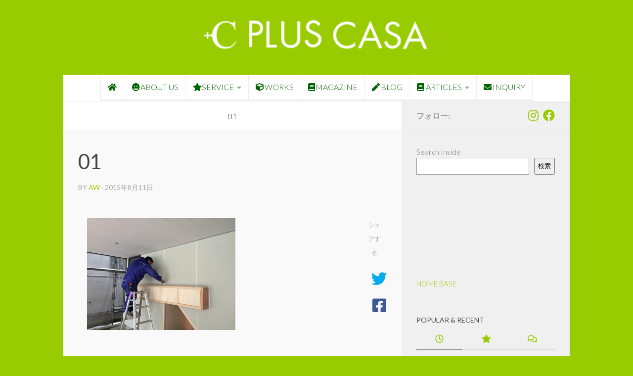

--- FILE ---
content_type: text/html; charset=UTF-8
request_url: https://plus-casa.com/finish-work-for-case-ct/01-108/
body_size: 22526
content:
<!DOCTYPE html>
<html class="no-js" dir="ltr" lang="ja" prefix="og: https://ogp.me/ns#">
<head>
  <meta charset="UTF-8">
  <meta name="viewport" content="width=device-width, initial-scale=1.0">
  <link rel="profile" href="https://gmpg.org/xfn/11" />
  <link rel="pingback" href="https://plus-casa.com/xmlrpc.php">

  <title>01 | PLUS CASA - 鳥取の建築家 プラスカーサ</title>
	<style>img:is([sizes="auto" i], [sizes^="auto," i]) { contain-intrinsic-size: 3000px 1500px }</style>
	
		<!-- All in One SEO 4.9.3 - aioseo.com -->
	<meta name="robots" content="max-image-preview:large" />
	<meta name="author" content="aw"/>
	<link rel="canonical" href="https://plus-casa.com/finish-work-for-case-ct/01-108/" />
	<meta name="generator" content="All in One SEO (AIOSEO) 4.9.3" />
		<meta property="og:locale" content="ja_JP" />
		<meta property="og:site_name" content="PLUS CASA - 鳥取の建築家 プラスカーサ" />
		<meta property="og:type" content="article" />
		<meta property="og:title" content="01 | PLUS CASA - 鳥取の建築家 プラスカーサ" />
		<meta property="og:url" content="https://plus-casa.com/finish-work-for-case-ct/01-108/" />
		<meta property="article:published_time" content="2015-08-10T21:42:29+00:00" />
		<meta property="article:modified_time" content="2015-08-10T21:42:29+00:00" />
		<meta name="twitter:card" content="summary_large_image" />
		<meta name="twitter:title" content="01 | PLUS CASA - 鳥取の建築家 プラスカーサ" />
		<script type="application/ld+json" class="aioseo-schema">
			{"@context":"https:\/\/schema.org","@graph":[{"@type":"BreadcrumbList","@id":"https:\/\/plus-casa.com\/finish-work-for-case-ct\/01-108\/#breadcrumblist","itemListElement":[{"@type":"ListItem","@id":"https:\/\/plus-casa.com#listItem","position":1,"name":"\u30db\u30fc\u30e0","item":"https:\/\/plus-casa.com","nextItem":{"@type":"ListItem","@id":"https:\/\/plus-casa.com\/finish-work-for-case-ct\/01-108\/#listItem","name":"01"}},{"@type":"ListItem","@id":"https:\/\/plus-casa.com\/finish-work-for-case-ct\/01-108\/#listItem","position":2,"name":"01","previousItem":{"@type":"ListItem","@id":"https:\/\/plus-casa.com#listItem","name":"\u30db\u30fc\u30e0"}}]},{"@type":"ItemPage","@id":"https:\/\/plus-casa.com\/finish-work-for-case-ct\/01-108\/#itempage","url":"https:\/\/plus-casa.com\/finish-work-for-case-ct\/01-108\/","name":"01 | PLUS CASA - \u9ce5\u53d6\u306e\u5efa\u7bc9\u5bb6 \u30d7\u30e9\u30b9\u30ab\u30fc\u30b5","inLanguage":"ja","isPartOf":{"@id":"https:\/\/plus-casa.com\/#website"},"breadcrumb":{"@id":"https:\/\/plus-casa.com\/finish-work-for-case-ct\/01-108\/#breadcrumblist"},"author":{"@id":"https:\/\/plus-casa.com\/author\/aw\/#author"},"creator":{"@id":"https:\/\/plus-casa.com\/author\/aw\/#author"},"datePublished":"2015-08-11T06:42:29+09:00","dateModified":"2015-08-11T06:42:29+09:00"},{"@type":"Organization","@id":"https:\/\/plus-casa.com\/#organization","name":"PLUS CASA - \u9ce5\u53d6\u306e\u5efa\u7bc9\u5bb6 \u30d7\u30e9\u30b9\u30ab\u30fc\u30b5","description":"\u9ce5\u53d6\u306e\u5efa\u7bc9\u5bb6 PLUS CASA","url":"https:\/\/plus-casa.com\/","logo":{"@type":"ImageObject","url":"https:\/\/plus-casa.com\/wp-content\/uploads\/plus-casa-logo.png","@id":"https:\/\/plus-casa.com\/finish-work-for-case-ct\/01-108\/#organizationLogo","width":355,"height":55,"caption":"\u9ce5\u53d6\u306e\u5efa\u7bc9\u5bb6 PLUS CASA"},"image":{"@id":"https:\/\/plus-casa.com\/finish-work-for-case-ct\/01-108\/#organizationLogo"}},{"@type":"Person","@id":"https:\/\/plus-casa.com\/author\/aw\/#author","url":"https:\/\/plus-casa.com\/author\/aw\/","name":"aw"},{"@type":"WebSite","@id":"https:\/\/plus-casa.com\/#website","url":"https:\/\/plus-casa.com\/","name":"PLUS CASA - \u9ce5\u53d6\u306e\u5efa\u7bc9\u5bb6 \u30d7\u30e9\u30b9\u30ab\u30fc\u30b5","description":"\u9ce5\u53d6\u306e\u5efa\u7bc9\u5bb6 PLUS CASA","inLanguage":"ja","publisher":{"@id":"https:\/\/plus-casa.com\/#organization"}}]}
		</script>
		<!-- All in One SEO -->

<script>document.documentElement.className = document.documentElement.className.replace("no-js","js");</script>
<link rel='dns-prefetch' href='//www.googletagmanager.com' />
<link rel="alternate" type="application/rss+xml" title="PLUS CASA - 鳥取の建築家 プラスカーサ &raquo; フィード" href="https://plus-casa.com/feed/" />
<link rel="alternate" type="application/rss+xml" title="PLUS CASA - 鳥取の建築家 プラスカーサ &raquo; コメントフィード" href="https://plus-casa.com/comments/feed/" />
<link id="hu-user-gfont" href="//fonts.googleapis.com/css?family=Lato:400,300,300italic,400italic,700" rel="stylesheet" type="text/css"><link rel="alternate" type="application/rss+xml" title="PLUS CASA - 鳥取の建築家 プラスカーサ &raquo; 01 のコメントのフィード" href="https://plus-casa.com/finish-work-for-case-ct/01-108/feed/" />
<script>
window._wpemojiSettings = {"baseUrl":"https:\/\/s.w.org\/images\/core\/emoji\/16.0.1\/72x72\/","ext":".png","svgUrl":"https:\/\/s.w.org\/images\/core\/emoji\/16.0.1\/svg\/","svgExt":".svg","source":{"concatemoji":"https:\/\/plus-casa.com\/wp-includes\/js\/wp-emoji-release.min.js?ver=6.8.3"}};
/*! This file is auto-generated */
!function(s,n){var o,i,e;function c(e){try{var t={supportTests:e,timestamp:(new Date).valueOf()};sessionStorage.setItem(o,JSON.stringify(t))}catch(e){}}function p(e,t,n){e.clearRect(0,0,e.canvas.width,e.canvas.height),e.fillText(t,0,0);var t=new Uint32Array(e.getImageData(0,0,e.canvas.width,e.canvas.height).data),a=(e.clearRect(0,0,e.canvas.width,e.canvas.height),e.fillText(n,0,0),new Uint32Array(e.getImageData(0,0,e.canvas.width,e.canvas.height).data));return t.every(function(e,t){return e===a[t]})}function u(e,t){e.clearRect(0,0,e.canvas.width,e.canvas.height),e.fillText(t,0,0);for(var n=e.getImageData(16,16,1,1),a=0;a<n.data.length;a++)if(0!==n.data[a])return!1;return!0}function f(e,t,n,a){switch(t){case"flag":return n(e,"\ud83c\udff3\ufe0f\u200d\u26a7\ufe0f","\ud83c\udff3\ufe0f\u200b\u26a7\ufe0f")?!1:!n(e,"\ud83c\udde8\ud83c\uddf6","\ud83c\udde8\u200b\ud83c\uddf6")&&!n(e,"\ud83c\udff4\udb40\udc67\udb40\udc62\udb40\udc65\udb40\udc6e\udb40\udc67\udb40\udc7f","\ud83c\udff4\u200b\udb40\udc67\u200b\udb40\udc62\u200b\udb40\udc65\u200b\udb40\udc6e\u200b\udb40\udc67\u200b\udb40\udc7f");case"emoji":return!a(e,"\ud83e\udedf")}return!1}function g(e,t,n,a){var r="undefined"!=typeof WorkerGlobalScope&&self instanceof WorkerGlobalScope?new OffscreenCanvas(300,150):s.createElement("canvas"),o=r.getContext("2d",{willReadFrequently:!0}),i=(o.textBaseline="top",o.font="600 32px Arial",{});return e.forEach(function(e){i[e]=t(o,e,n,a)}),i}function t(e){var t=s.createElement("script");t.src=e,t.defer=!0,s.head.appendChild(t)}"undefined"!=typeof Promise&&(o="wpEmojiSettingsSupports",i=["flag","emoji"],n.supports={everything:!0,everythingExceptFlag:!0},e=new Promise(function(e){s.addEventListener("DOMContentLoaded",e,{once:!0})}),new Promise(function(t){var n=function(){try{var e=JSON.parse(sessionStorage.getItem(o));if("object"==typeof e&&"number"==typeof e.timestamp&&(new Date).valueOf()<e.timestamp+604800&&"object"==typeof e.supportTests)return e.supportTests}catch(e){}return null}();if(!n){if("undefined"!=typeof Worker&&"undefined"!=typeof OffscreenCanvas&&"undefined"!=typeof URL&&URL.createObjectURL&&"undefined"!=typeof Blob)try{var e="postMessage("+g.toString()+"("+[JSON.stringify(i),f.toString(),p.toString(),u.toString()].join(",")+"));",a=new Blob([e],{type:"text/javascript"}),r=new Worker(URL.createObjectURL(a),{name:"wpTestEmojiSupports"});return void(r.onmessage=function(e){c(n=e.data),r.terminate(),t(n)})}catch(e){}c(n=g(i,f,p,u))}t(n)}).then(function(e){for(var t in e)n.supports[t]=e[t],n.supports.everything=n.supports.everything&&n.supports[t],"flag"!==t&&(n.supports.everythingExceptFlag=n.supports.everythingExceptFlag&&n.supports[t]);n.supports.everythingExceptFlag=n.supports.everythingExceptFlag&&!n.supports.flag,n.DOMReady=!1,n.readyCallback=function(){n.DOMReady=!0}}).then(function(){return e}).then(function(){var e;n.supports.everything||(n.readyCallback(),(e=n.source||{}).concatemoji?t(e.concatemoji):e.wpemoji&&e.twemoji&&(t(e.twemoji),t(e.wpemoji)))}))}((window,document),window._wpemojiSettings);
</script>
<link rel='stylesheet' id='sbi_styles-css' href='https://plus-casa.com/wp-content/plugins/instagram-feed/css/sbi-styles.min.css?ver=6.10.0' media='all' />
<style id='wp-emoji-styles-inline-css'>

	img.wp-smiley, img.emoji {
		display: inline !important;
		border: none !important;
		box-shadow: none !important;
		height: 1em !important;
		width: 1em !important;
		margin: 0 0.07em !important;
		vertical-align: -0.1em !important;
		background: none !important;
		padding: 0 !important;
	}
</style>
<link rel='stylesheet' id='wp-block-library-css' href='https://plus-casa.com/wp-includes/css/dist/block-library/style.min.css?ver=6.8.3' media='all' />
<style id='classic-theme-styles-inline-css'>
/*! This file is auto-generated */
.wp-block-button__link{color:#fff;background-color:#32373c;border-radius:9999px;box-shadow:none;text-decoration:none;padding:calc(.667em + 2px) calc(1.333em + 2px);font-size:1.125em}.wp-block-file__button{background:#32373c;color:#fff;text-decoration:none}
</style>
<link rel='stylesheet' id='aioseo/css/src/vue/standalone/blocks/table-of-contents/global.scss-css' href='https://plus-casa.com/wp-content/plugins/all-in-one-seo-pack/dist/Lite/assets/css/table-of-contents/global.e90f6d47.css?ver=4.9.3' media='all' />
<style id='global-styles-inline-css'>
:root{--wp--preset--aspect-ratio--square: 1;--wp--preset--aspect-ratio--4-3: 4/3;--wp--preset--aspect-ratio--3-4: 3/4;--wp--preset--aspect-ratio--3-2: 3/2;--wp--preset--aspect-ratio--2-3: 2/3;--wp--preset--aspect-ratio--16-9: 16/9;--wp--preset--aspect-ratio--9-16: 9/16;--wp--preset--color--black: #000000;--wp--preset--color--cyan-bluish-gray: #abb8c3;--wp--preset--color--white: #ffffff;--wp--preset--color--pale-pink: #f78da7;--wp--preset--color--vivid-red: #cf2e2e;--wp--preset--color--luminous-vivid-orange: #ff6900;--wp--preset--color--luminous-vivid-amber: #fcb900;--wp--preset--color--light-green-cyan: #7bdcb5;--wp--preset--color--vivid-green-cyan: #00d084;--wp--preset--color--pale-cyan-blue: #8ed1fc;--wp--preset--color--vivid-cyan-blue: #0693e3;--wp--preset--color--vivid-purple: #9b51e0;--wp--preset--gradient--vivid-cyan-blue-to-vivid-purple: linear-gradient(135deg,rgba(6,147,227,1) 0%,rgb(155,81,224) 100%);--wp--preset--gradient--light-green-cyan-to-vivid-green-cyan: linear-gradient(135deg,rgb(122,220,180) 0%,rgb(0,208,130) 100%);--wp--preset--gradient--luminous-vivid-amber-to-luminous-vivid-orange: linear-gradient(135deg,rgba(252,185,0,1) 0%,rgba(255,105,0,1) 100%);--wp--preset--gradient--luminous-vivid-orange-to-vivid-red: linear-gradient(135deg,rgba(255,105,0,1) 0%,rgb(207,46,46) 100%);--wp--preset--gradient--very-light-gray-to-cyan-bluish-gray: linear-gradient(135deg,rgb(238,238,238) 0%,rgb(169,184,195) 100%);--wp--preset--gradient--cool-to-warm-spectrum: linear-gradient(135deg,rgb(74,234,220) 0%,rgb(151,120,209) 20%,rgb(207,42,186) 40%,rgb(238,44,130) 60%,rgb(251,105,98) 80%,rgb(254,248,76) 100%);--wp--preset--gradient--blush-light-purple: linear-gradient(135deg,rgb(255,206,236) 0%,rgb(152,150,240) 100%);--wp--preset--gradient--blush-bordeaux: linear-gradient(135deg,rgb(254,205,165) 0%,rgb(254,45,45) 50%,rgb(107,0,62) 100%);--wp--preset--gradient--luminous-dusk: linear-gradient(135deg,rgb(255,203,112) 0%,rgb(199,81,192) 50%,rgb(65,88,208) 100%);--wp--preset--gradient--pale-ocean: linear-gradient(135deg,rgb(255,245,203) 0%,rgb(182,227,212) 50%,rgb(51,167,181) 100%);--wp--preset--gradient--electric-grass: linear-gradient(135deg,rgb(202,248,128) 0%,rgb(113,206,126) 100%);--wp--preset--gradient--midnight: linear-gradient(135deg,rgb(2,3,129) 0%,rgb(40,116,252) 100%);--wp--preset--font-size--small: 13px;--wp--preset--font-size--medium: 20px;--wp--preset--font-size--large: 36px;--wp--preset--font-size--x-large: 42px;--wp--preset--spacing--20: 0.44rem;--wp--preset--spacing--30: 0.67rem;--wp--preset--spacing--40: 1rem;--wp--preset--spacing--50: 1.5rem;--wp--preset--spacing--60: 2.25rem;--wp--preset--spacing--70: 3.38rem;--wp--preset--spacing--80: 5.06rem;--wp--preset--shadow--natural: 6px 6px 9px rgba(0, 0, 0, 0.2);--wp--preset--shadow--deep: 12px 12px 50px rgba(0, 0, 0, 0.4);--wp--preset--shadow--sharp: 6px 6px 0px rgba(0, 0, 0, 0.2);--wp--preset--shadow--outlined: 6px 6px 0px -3px rgba(255, 255, 255, 1), 6px 6px rgba(0, 0, 0, 1);--wp--preset--shadow--crisp: 6px 6px 0px rgba(0, 0, 0, 1);}:where(.is-layout-flex){gap: 0.5em;}:where(.is-layout-grid){gap: 0.5em;}body .is-layout-flex{display: flex;}.is-layout-flex{flex-wrap: wrap;align-items: center;}.is-layout-flex > :is(*, div){margin: 0;}body .is-layout-grid{display: grid;}.is-layout-grid > :is(*, div){margin: 0;}:where(.wp-block-columns.is-layout-flex){gap: 2em;}:where(.wp-block-columns.is-layout-grid){gap: 2em;}:where(.wp-block-post-template.is-layout-flex){gap: 1.25em;}:where(.wp-block-post-template.is-layout-grid){gap: 1.25em;}.has-black-color{color: var(--wp--preset--color--black) !important;}.has-cyan-bluish-gray-color{color: var(--wp--preset--color--cyan-bluish-gray) !important;}.has-white-color{color: var(--wp--preset--color--white) !important;}.has-pale-pink-color{color: var(--wp--preset--color--pale-pink) !important;}.has-vivid-red-color{color: var(--wp--preset--color--vivid-red) !important;}.has-luminous-vivid-orange-color{color: var(--wp--preset--color--luminous-vivid-orange) !important;}.has-luminous-vivid-amber-color{color: var(--wp--preset--color--luminous-vivid-amber) !important;}.has-light-green-cyan-color{color: var(--wp--preset--color--light-green-cyan) !important;}.has-vivid-green-cyan-color{color: var(--wp--preset--color--vivid-green-cyan) !important;}.has-pale-cyan-blue-color{color: var(--wp--preset--color--pale-cyan-blue) !important;}.has-vivid-cyan-blue-color{color: var(--wp--preset--color--vivid-cyan-blue) !important;}.has-vivid-purple-color{color: var(--wp--preset--color--vivid-purple) !important;}.has-black-background-color{background-color: var(--wp--preset--color--black) !important;}.has-cyan-bluish-gray-background-color{background-color: var(--wp--preset--color--cyan-bluish-gray) !important;}.has-white-background-color{background-color: var(--wp--preset--color--white) !important;}.has-pale-pink-background-color{background-color: var(--wp--preset--color--pale-pink) !important;}.has-vivid-red-background-color{background-color: var(--wp--preset--color--vivid-red) !important;}.has-luminous-vivid-orange-background-color{background-color: var(--wp--preset--color--luminous-vivid-orange) !important;}.has-luminous-vivid-amber-background-color{background-color: var(--wp--preset--color--luminous-vivid-amber) !important;}.has-light-green-cyan-background-color{background-color: var(--wp--preset--color--light-green-cyan) !important;}.has-vivid-green-cyan-background-color{background-color: var(--wp--preset--color--vivid-green-cyan) !important;}.has-pale-cyan-blue-background-color{background-color: var(--wp--preset--color--pale-cyan-blue) !important;}.has-vivid-cyan-blue-background-color{background-color: var(--wp--preset--color--vivid-cyan-blue) !important;}.has-vivid-purple-background-color{background-color: var(--wp--preset--color--vivid-purple) !important;}.has-black-border-color{border-color: var(--wp--preset--color--black) !important;}.has-cyan-bluish-gray-border-color{border-color: var(--wp--preset--color--cyan-bluish-gray) !important;}.has-white-border-color{border-color: var(--wp--preset--color--white) !important;}.has-pale-pink-border-color{border-color: var(--wp--preset--color--pale-pink) !important;}.has-vivid-red-border-color{border-color: var(--wp--preset--color--vivid-red) !important;}.has-luminous-vivid-orange-border-color{border-color: var(--wp--preset--color--luminous-vivid-orange) !important;}.has-luminous-vivid-amber-border-color{border-color: var(--wp--preset--color--luminous-vivid-amber) !important;}.has-light-green-cyan-border-color{border-color: var(--wp--preset--color--light-green-cyan) !important;}.has-vivid-green-cyan-border-color{border-color: var(--wp--preset--color--vivid-green-cyan) !important;}.has-pale-cyan-blue-border-color{border-color: var(--wp--preset--color--pale-cyan-blue) !important;}.has-vivid-cyan-blue-border-color{border-color: var(--wp--preset--color--vivid-cyan-blue) !important;}.has-vivid-purple-border-color{border-color: var(--wp--preset--color--vivid-purple) !important;}.has-vivid-cyan-blue-to-vivid-purple-gradient-background{background: var(--wp--preset--gradient--vivid-cyan-blue-to-vivid-purple) !important;}.has-light-green-cyan-to-vivid-green-cyan-gradient-background{background: var(--wp--preset--gradient--light-green-cyan-to-vivid-green-cyan) !important;}.has-luminous-vivid-amber-to-luminous-vivid-orange-gradient-background{background: var(--wp--preset--gradient--luminous-vivid-amber-to-luminous-vivid-orange) !important;}.has-luminous-vivid-orange-to-vivid-red-gradient-background{background: var(--wp--preset--gradient--luminous-vivid-orange-to-vivid-red) !important;}.has-very-light-gray-to-cyan-bluish-gray-gradient-background{background: var(--wp--preset--gradient--very-light-gray-to-cyan-bluish-gray) !important;}.has-cool-to-warm-spectrum-gradient-background{background: var(--wp--preset--gradient--cool-to-warm-spectrum) !important;}.has-blush-light-purple-gradient-background{background: var(--wp--preset--gradient--blush-light-purple) !important;}.has-blush-bordeaux-gradient-background{background: var(--wp--preset--gradient--blush-bordeaux) !important;}.has-luminous-dusk-gradient-background{background: var(--wp--preset--gradient--luminous-dusk) !important;}.has-pale-ocean-gradient-background{background: var(--wp--preset--gradient--pale-ocean) !important;}.has-electric-grass-gradient-background{background: var(--wp--preset--gradient--electric-grass) !important;}.has-midnight-gradient-background{background: var(--wp--preset--gradient--midnight) !important;}.has-small-font-size{font-size: var(--wp--preset--font-size--small) !important;}.has-medium-font-size{font-size: var(--wp--preset--font-size--medium) !important;}.has-large-font-size{font-size: var(--wp--preset--font-size--large) !important;}.has-x-large-font-size{font-size: var(--wp--preset--font-size--x-large) !important;}
:where(.wp-block-post-template.is-layout-flex){gap: 1.25em;}:where(.wp-block-post-template.is-layout-grid){gap: 1.25em;}
:where(.wp-block-columns.is-layout-flex){gap: 2em;}:where(.wp-block-columns.is-layout-grid){gap: 2em;}
:root :where(.wp-block-pullquote){font-size: 1.5em;line-height: 1.6;}
</style>
<link rel='stylesheet' id='contact-form-7-css' href='https://plus-casa.com/wp-content/plugins/contact-form-7/includes/css/styles.css?ver=6.1.4' media='all' />
<link rel='stylesheet' id='hueman-main-style-css' href='https://plus-casa.com/wp-content/themes/hueman/assets/front/css/main.min.css?ver=3.7.27' media='all' />
<style id='hueman-main-style-inline-css'>
body { font-family:'Lato', Arial, sans-serif;font-size:1.00rem }@media only screen and (min-width: 720px) {
        .nav > li { font-size:1.00rem; }
      }.boxed #wrapper, .container-inner { max-width: 1024px; }@media only screen and (min-width: 720px) {
                .boxed .desktop-sticky {
                  width: 1024px;
                }
              }::selection { background-color: #999999; }
::-moz-selection { background-color: #999999; }a,a>span.hu-external::after,.themeform label .required,#flexslider-featured .flex-direction-nav .flex-next:hover,#flexslider-featured .flex-direction-nav .flex-prev:hover,.post-hover:hover .post-title a,.post-title a:hover,.sidebar.s1 .post-nav li a:hover i,.content .post-nav li a:hover i,.post-related a:hover,.sidebar.s1 .widget_rss ul li a,#footer .widget_rss ul li a,.sidebar.s1 .widget_calendar a,#footer .widget_calendar a,.sidebar.s1 .alx-tab .tab-item-category a,.sidebar.s1 .alx-posts .post-item-category a,.sidebar.s1 .alx-tab li:hover .tab-item-title a,.sidebar.s1 .alx-tab li:hover .tab-item-comment a,.sidebar.s1 .alx-posts li:hover .post-item-title a,#footer .alx-tab .tab-item-category a,#footer .alx-posts .post-item-category a,#footer .alx-tab li:hover .tab-item-title a,#footer .alx-tab li:hover .tab-item-comment a,#footer .alx-posts li:hover .post-item-title a,.comment-tabs li.active a,.comment-awaiting-moderation,.child-menu a:hover,.child-menu .current_page_item > a,.wp-pagenavi a{ color: #999999; }input[type="submit"],.themeform button[type="submit"],.sidebar.s1 .sidebar-top,.sidebar.s1 .sidebar-toggle,#flexslider-featured .flex-control-nav li a.flex-active,.post-tags a:hover,.sidebar.s1 .widget_calendar caption,#footer .widget_calendar caption,.author-bio .bio-avatar:after,.commentlist li.bypostauthor > .comment-body:after,.commentlist li.comment-author-admin > .comment-body:after{ background-color: #999999; }.post-format .format-container { border-color: #999999; }.sidebar.s1 .alx-tabs-nav li.active a,#footer .alx-tabs-nav li.active a,.comment-tabs li.active a,.wp-pagenavi a:hover,.wp-pagenavi a:active,.wp-pagenavi span.current{ border-bottom-color: #999999!important; }.sidebar.s2 .post-nav li a:hover i,
.sidebar.s2 .widget_rss ul li a,
.sidebar.s2 .widget_calendar a,
.sidebar.s2 .alx-tab .tab-item-category a,
.sidebar.s2 .alx-posts .post-item-category a,
.sidebar.s2 .alx-tab li:hover .tab-item-title a,
.sidebar.s2 .alx-tab li:hover .tab-item-comment a,
.sidebar.s2 .alx-posts li:hover .post-item-title a { color: #82b965; }
.sidebar.s2 .sidebar-top,.sidebar.s2 .sidebar-toggle,.post-comments,.jp-play-bar,.jp-volume-bar-value,.sidebar.s2 .widget_calendar caption{ background-color: #82b965; }.sidebar.s2 .alx-tabs-nav li.active a { border-bottom-color: #82b965; }
.post-comments::before { border-right-color: #82b965; }
      .search-expand,
              #nav-topbar.nav-container { background-color: #999999}@media only screen and (min-width: 720px) {
                #nav-topbar .nav ul { background-color: #999999; }
              }.is-scrolled #header .nav-container.desktop-sticky,
              .is-scrolled #header .search-expand { background-color: #999999; background-color: rgba(153,153,153,0.90) }.is-scrolled .topbar-transparent #nav-topbar.desktop-sticky .nav ul { background-color: #999999; background-color: rgba(153,153,153,0.95) }#header { background-color: #99cc00; }
@media only screen and (min-width: 720px) {
  #nav-header .nav ul { background-color: #99cc00; }
}
        #header #nav-mobile { background-color: #99cc00; }.is-scrolled #header #nav-mobile { background-color: #99cc00; background-color: rgba(153,204,0,0.90) }#nav-header.nav-container, #main-header-search .search-expand { background-color: #ffffff; }
@media only screen and (min-width: 720px) {
  #nav-header .nav ul { background-color: #ffffff; }
}
        #footer-bottom { background-color: #ffffff; }.site-title a img { max-height: 40px; }body { background-color: #99cc00; }
</style>
<link rel='stylesheet' id='theme-stylesheet-css' href='https://plus-casa.com/wp-content/themes/hueman-child/style.css?ver=6.8.3' media='all' />
<link rel='stylesheet' id='hueman-font-awesome-css' href='https://plus-casa.com/wp-content/themes/hueman/assets/front/css/font-awesome.min.css?ver=3.7.27' media='all' />
<script src="https://plus-casa.com/wp-includes/js/jquery/jquery.min.js?ver=3.7.1" id="jquery-core-js"></script>
<script src="https://plus-casa.com/wp-includes/js/jquery/jquery-migrate.min.js?ver=3.4.1" id="jquery-migrate-js"></script>

<!-- Site Kit によって追加された Google タグ（gtag.js）スニペット -->
<!-- Google アナリティクス スニペット (Site Kit が追加) -->
<script src="https://www.googletagmanager.com/gtag/js?id=G-W5TRG29DTX" id="google_gtagjs-js" async></script>
<script id="google_gtagjs-js-after">
window.dataLayer = window.dataLayer || [];function gtag(){dataLayer.push(arguments);}
gtag("set","linker",{"domains":["plus-casa.com"]});
gtag("js", new Date());
gtag("set", "developer_id.dZTNiMT", true);
gtag("config", "G-W5TRG29DTX");
 window._googlesitekit = window._googlesitekit || {}; window._googlesitekit.throttledEvents = []; window._googlesitekit.gtagEvent = (name, data) => { var key = JSON.stringify( { name, data } ); if ( !! window._googlesitekit.throttledEvents[ key ] ) { return; } window._googlesitekit.throttledEvents[ key ] = true; setTimeout( () => { delete window._googlesitekit.throttledEvents[ key ]; }, 5 ); gtag( "event", name, { ...data, event_source: "site-kit" } ); };
</script>
<link rel="https://api.w.org/" href="https://plus-casa.com/wp-json/" /><link rel="alternate" title="JSON" type="application/json" href="https://plus-casa.com/wp-json/wp/v2/media/3552" /><link rel="EditURI" type="application/rsd+xml" title="RSD" href="https://plus-casa.com/xmlrpc.php?rsd" />
<meta name="generator" content="WordPress 6.8.3" />
<link rel='shortlink' href='https://plus-casa.com/?p=3552' />
<link rel="alternate" title="oEmbed (JSON)" type="application/json+oembed" href="https://plus-casa.com/wp-json/oembed/1.0/embed?url=https%3A%2F%2Fplus-casa.com%2Ffinish-work-for-case-ct%2F01-108%2F" />
<link rel="alternate" title="oEmbed (XML)" type="text/xml+oembed" href="https://plus-casa.com/wp-json/oembed/1.0/embed?url=https%3A%2F%2Fplus-casa.com%2Ffinish-work-for-case-ct%2F01-108%2F&#038;format=xml" />
<meta name="generator" content="Site Kit by Google 1.168.0" />    <link rel="preload" as="font" type="font/woff2" href="https://plus-casa.com/wp-content/themes/hueman/assets/front/webfonts/fa-brands-400.woff2?v=5.15.2" crossorigin="anonymous"/>
    <link rel="preload" as="font" type="font/woff2" href="https://plus-casa.com/wp-content/themes/hueman/assets/front/webfonts/fa-regular-400.woff2?v=5.15.2" crossorigin="anonymous"/>
    <link rel="preload" as="font" type="font/woff2" href="https://plus-casa.com/wp-content/themes/hueman/assets/front/webfonts/fa-solid-900.woff2?v=5.15.2" crossorigin="anonymous"/>
  <!--[if lt IE 9]>
<script src="https://plus-casa.com/wp-content/themes/hueman/assets/front/js/ie/html5shiv-printshiv.min.js"></script>
<script src="https://plus-casa.com/wp-content/themes/hueman/assets/front/js/ie/selectivizr.js"></script>
<![endif]-->
<link rel="icon" href="https://plus-casa.com/wp-content/uploads/cropped-pc-fav-32x32.png" sizes="32x32" />
<link rel="icon" href="https://plus-casa.com/wp-content/uploads/cropped-pc-fav-192x192.png" sizes="192x192" />
<link rel="apple-touch-icon" href="https://plus-casa.com/wp-content/uploads/cropped-pc-fav-180x180.png" />
<meta name="msapplication-TileImage" content="https://plus-casa.com/wp-content/uploads/cropped-pc-fav-270x270.png" />
</head>

<body class="attachment wp-singular attachment-template-default single single-attachment postid-3552 attachmentid-3552 attachment-jpeg wp-embed-responsive wp-theme-hueman wp-child-theme-hueman-child metaslider-plugin col-2cl boxed header-desktop-sticky header-mobile-sticky hueman-3-7-27-with-child-theme chrome">
<div id="wrapper">
  <a class="screen-reader-text skip-link" href="#content">コンテンツへスキップ</a>
  
  <header id="header" class="top-menu-mobile-on one-mobile-menu top_menu header-ads-desktop  topbar-transparent has-header-img">
        <nav class="nav-container group mobile-menu mobile-sticky no-menu-assigned" id="nav-mobile" data-menu-id="header-1">
  <div class="mobile-title-logo-in-header"><p class="site-title">                  <a class="custom-logo-link" href="https://plus-casa.com/" rel="home" title="PLUS CASA - 鳥取の建築家 プラスカーサ | ホームページ">PLUS CASA - 鳥取の建築家 プラスカーサ</a>                </p></div>
        
                    <!-- <div class="ham__navbar-toggler collapsed" aria-expanded="false">
          <div class="ham__navbar-span-wrapper">
            <span class="ham-toggler-menu__span"></span>
          </div>
        </div> -->
        <button class="ham__navbar-toggler-two collapsed" title="Menu" aria-expanded="false">
          <span class="ham__navbar-span-wrapper">
            <span class="line line-1"></span>
            <span class="line line-2"></span>
            <span class="line line-3"></span>
          </span>
        </button>
            
      <div class="nav-text"></div>
      <div class="nav-wrap container">
                <ul id="menu-header-menu" class="nav container-inner group"><li id="menu-item-3389" class="menu-item menu-item-type-post_type menu-item-object-page menu-item-home menu-item-3389"><a href="https://plus-casa.com/"><i class="fa fa-home"></i></a></li>
<li id="menu-item-2404" class="menu-item menu-item-type-post_type menu-item-object-page menu-item-2404"><a href="https://plus-casa.com/about-plus-casa/"><i class="fa fa-grin"></i>ABOUT US</a></li>
<li id="menu-item-6949" class="menu-item menu-item-type-post_type menu-item-object-page menu-item-has-children menu-item-6949"><a href="https://plus-casa.com/service/"><i class="fas fa-star"></i>SERVICE</a>
<ul class="sub-menu">
	<li id="menu-item-6521" class="menu-item menu-item-type-post_type menu-item-object-page menu-item-6521"><a href="https://plus-casa.com/service/onestop/">One Stop（仕事の流れ）</a></li>
	<li id="menu-item-6950" class="menu-item menu-item-type-post_type menu-item-object-page menu-item-6950"><a href="https://plus-casa.com/service/management-vacant-house/">Vacant House Management<br>（空き家管理）</a></li>
	<li id="menu-item-7534" class="menu-item menu-item-type-post_type menu-item-object-page menu-item-7534"><a href="https://plus-casa.com/service/rental-for-photo-shooting/">Rental for Shooting<br>撮影用レンタル</a></li>
</ul>
</li>
<li id="menu-item-3289" class="menu-item menu-item-type-post_type menu-item-object-page menu-item-3289"><a href="https://plus-casa.com/work/"><i class="fa fa-cube"></i>WORKS</a></li>
<li id="menu-item-2422" class="menu-item menu-item-type-post_type menu-item-object-page menu-item-2422"><a href="https://plus-casa.com/magazine-plus-casa/"><i class="fa fa-book"></i>MAGAZINE</a></li>
<li id="menu-item-3388" class="menu-item menu-item-type-post_type menu-item-object-page current_page_parent menu-item-3388"><a href="https://plus-casa.com/blog/"><i class="fa fa-pen"></i>BLOG</a></li>
<li id="menu-item-8862" class="menu-item menu-item-type-post_type menu-item-object-page menu-item-has-children menu-item-8862"><a href="https://plus-casa.com/articles/"><i class="fa fa-book"></i> ARTICLES</a>
<ul class="sub-menu">
	<li id="menu-item-9064" class="menu-item menu-item-type-post_type menu-item-object-page menu-item-9064"><a href="https://plus-casa.com/about-plus-casa/is-it-possible-that-coexistence-high-insulated-and-airtight-house-with-the-woodstove/">高断熱・高気密住宅(NE-ST)と薪ストーブは共存できるのか</a></li>
	<li id="menu-item-8864" class="menu-item menu-item-type-post_type menu-item-object-page menu-item-8864"><a href="https://plus-casa.com/wood-burning-stove/">薪ストーブ導入を検討している方に読んでほしい、薪ストーブの話</a></li>
	<li id="menu-item-8863" class="menu-item menu-item-type-post_type menu-item-object-page menu-item-8863"><a href="https://plus-casa.com/about-plus-casa/camping-my-favorite-things/">建築とキャンプ – 小林和生モノローグ</a></li>
	<li id="menu-item-10204" class="menu-item menu-item-type-post_type menu-item-object-page menu-item-10204"><a href="https://plus-casa.com/interview-architecture-and-chicken/">建築とニワトリ</a></li>
	<li id="menu-item-6721" class="menu-item menu-item-type-post_type menu-item-object-page menu-item-6721"><a href="https://plus-casa.com/about-chizu/">智頭での暮らし</a></li>
</ul>
</li>
<li id="menu-item-2424" class="menu-item menu-item-type-post_type menu-item-object-page menu-item-2424"><a href="https://plus-casa.com/inquiry/"><i class="fa fa-envelope"></i>INQUIRY</a></li>
</ul>      </div>
</nav><!--/#nav-topbar-->  
  
  <div class="container group">
        <div class="container-inner">

                <div id="header-image-wrap">
              <div class="group hu-pad central-header-zone">
                                                  </div>

              <a href="https://plus-casa.com/" rel="home"><img src="https://plus-casa.com/wp-content/uploads/plus-casa-logo-1.png" width="355" height="55" alt="" class="new-site-image" srcset="https://plus-casa.com/wp-content/uploads/plus-casa-logo-1.png 355w, https://plus-casa.com/wp-content/uploads/plus-casa-logo-1-300x46.png 300w" sizes="(max-width: 355px) 100vw, 355px" decoding="async" /></a>          </div>
      
                <nav class="nav-container group desktop-menu " id="nav-header" data-menu-id="header-2">
    <div class="nav-text"><!-- put your mobile menu text here --></div>

  <div class="nav-wrap container">
        <ul id="menu-header-menu-1" class="nav container-inner group"><li class="menu-item menu-item-type-post_type menu-item-object-page menu-item-home menu-item-3389"><a href="https://plus-casa.com/"><i class="fa fa-home"></i></a></li>
<li class="menu-item menu-item-type-post_type menu-item-object-page menu-item-2404"><a href="https://plus-casa.com/about-plus-casa/"><i class="fa fa-grin"></i>ABOUT US</a></li>
<li class="menu-item menu-item-type-post_type menu-item-object-page menu-item-has-children menu-item-6949"><a href="https://plus-casa.com/service/"><i class="fas fa-star"></i>SERVICE</a>
<ul class="sub-menu">
	<li class="menu-item menu-item-type-post_type menu-item-object-page menu-item-6521"><a href="https://plus-casa.com/service/onestop/">One Stop（仕事の流れ）</a></li>
	<li class="menu-item menu-item-type-post_type menu-item-object-page menu-item-6950"><a href="https://plus-casa.com/service/management-vacant-house/">Vacant House Management<br>（空き家管理）</a></li>
	<li class="menu-item menu-item-type-post_type menu-item-object-page menu-item-7534"><a href="https://plus-casa.com/service/rental-for-photo-shooting/">Rental for Shooting<br>撮影用レンタル</a></li>
</ul>
</li>
<li class="menu-item menu-item-type-post_type menu-item-object-page menu-item-3289"><a href="https://plus-casa.com/work/"><i class="fa fa-cube"></i>WORKS</a></li>
<li class="menu-item menu-item-type-post_type menu-item-object-page menu-item-2422"><a href="https://plus-casa.com/magazine-plus-casa/"><i class="fa fa-book"></i>MAGAZINE</a></li>
<li class="menu-item menu-item-type-post_type menu-item-object-page current_page_parent menu-item-3388"><a href="https://plus-casa.com/blog/"><i class="fa fa-pen"></i>BLOG</a></li>
<li class="menu-item menu-item-type-post_type menu-item-object-page menu-item-has-children menu-item-8862"><a href="https://plus-casa.com/articles/"><i class="fa fa-book"></i> ARTICLES</a>
<ul class="sub-menu">
	<li class="menu-item menu-item-type-post_type menu-item-object-page menu-item-9064"><a href="https://plus-casa.com/about-plus-casa/is-it-possible-that-coexistence-high-insulated-and-airtight-house-with-the-woodstove/">高断熱・高気密住宅(NE-ST)と薪ストーブは共存できるのか</a></li>
	<li class="menu-item menu-item-type-post_type menu-item-object-page menu-item-8864"><a href="https://plus-casa.com/wood-burning-stove/">薪ストーブ導入を検討している方に読んでほしい、薪ストーブの話</a></li>
	<li class="menu-item menu-item-type-post_type menu-item-object-page menu-item-8863"><a href="https://plus-casa.com/about-plus-casa/camping-my-favorite-things/">建築とキャンプ – 小林和生モノローグ</a></li>
	<li class="menu-item menu-item-type-post_type menu-item-object-page menu-item-10204"><a href="https://plus-casa.com/interview-architecture-and-chicken/">建築とニワトリ</a></li>
	<li class="menu-item menu-item-type-post_type menu-item-object-page menu-item-6721"><a href="https://plus-casa.com/about-chizu/">智頭での暮らし</a></li>
</ul>
</li>
<li class="menu-item menu-item-type-post_type menu-item-object-page menu-item-2424"><a href="https://plus-casa.com/inquiry/"><i class="fa fa-envelope"></i>INQUIRY</a></li>
</ul>  </div>
</nav><!--/#nav-header-->      
    </div><!--/.container-inner-->
      </div><!--/.container-->

</header><!--/#header-->
  
  <div class="container" id="page">
    <div class="container-inner">
            <div class="main">
        <div class="main-inner group">
          
              <main class="content" id="content">
              <div class="page-title hu-pad group">
          	        <h1>01</h1>
    	
    </div><!--/.page-title-->
          <div class="hu-pad group">
              <article class="post-3552 attachment type-attachment status-inherit hentry">
    <div class="post-inner group">

      <h1 class="post-title entry-title">01</h1>
  <p class="post-byline">
       by     <span class="vcard author">
       <span class="fn"><a href="https://plus-casa.com/author/aw/" title="aw の投稿" rel="author">aw</a></span>
     </span>
     &middot;
                                            <time class="published" datetime="2015-08-11T06:42:29+09:00">2015年8月11日</time>
                      </p>

                                
      <div class="clear"></div>

      <div class="entry themeform share">
        <div class="entry-inner">
          <p class="attachment"><a href='https://plus-casa.com/wp-content/uploads/0154.jpg'><img fetchpriority="high" decoding="async" width="300" height="226" src="https://plus-casa.com/wp-content/uploads/0154-300x226.jpg" class="attachment-medium size-medium" alt="" srcset="https://plus-casa.com/wp-content/uploads/0154-300x226.jpg 300w, https://plus-casa.com/wp-content/uploads/0154.jpg 550w" sizes="(max-width: 300px) 100vw, 300px" /></a></p>
          <nav class="pagination group">
                      </nav><!--/.pagination-->
        </div>

        <div class="sharrre-container no-counter">
	<span>シェアする</span>
  	   <div id="twitter" data-url="https://plus-casa.com/finish-work-for-case-ct/01-108/" data-text="01" data-title="ツイート"><a class="box" href="#"><div class="count" href="#"><i class="fas fa-plus"></i></div><div class="share"><i class="fab fa-twitter"></i></div></a></div>
    	   <div id="facebook" data-url="https://plus-casa.com/finish-work-for-case-ct/01-108/" data-text="01" data-title="いいね"></div>
      </div><!--/.sharrre-container-->
<style type="text/css"></style>
<script type="text/javascript">
  	// Sharrre
  	jQuery( function($) {
      //<temporary>
      $('head').append( $( '<style>', { id : 'hide-sharre-count', type : 'text/css', html:'.sharrre-container.no-counter .box .count {display:none;}' } ) );
      //</temporary>
                		$('#twitter').sharrre({
        			share: {
        				twitter: true
        			},
        			template: '<a class="box" href="#"><div class="count"><i class="fa fa-plus"></i></div><div class="share"><i class="fab fa-twitter"></i></div></a>',
        			enableHover: false,
        			enableTracking: true,
        			buttons: { twitter: {via: ''}},
        			click: function(api, options){
        				api.simulateClick();
        				api.openPopup('twitter');
        			}
        		});
            		            $('#facebook').sharrre({
        			share: {
        				facebook: true
        			},
        			template: '<a class="box" href="#"><div class="count"><i class="fa fa-plus"></i></div><div class="share"><i class="fab fa-facebook-square"></i></div></a>',
        			enableHover: false,
        			enableTracking: true,
              buttons:{layout: 'box_count'},
        			click: function(api, options){
        				api.simulateClick();
        				api.openPopup('facebook');
        			}
        		});
                        
    		
    			// Scrollable sharrre bar, contributed by Erik Frye. Awesome!
    			var $_shareContainer = $(".sharrre-container"),
    			    $_header         = $('#header'),
    			    $_postEntry      = $('.entry'),
        			$window          = $(window),
        			startSharePosition = $_shareContainer.offset(),//object
        			contentBottom    = $_postEntry.offset().top + $_postEntry.outerHeight(),
        			topOfTemplate    = $_header.offset().top,
              topSpacing       = _setTopSpacing();

          //triggered on scroll
    			shareScroll = function(){
      				var scrollTop     = $window.scrollTop() + topOfTemplate,
      				    stopLocation  = contentBottom - ($_shareContainer.outerHeight() + topSpacing);

              $_shareContainer.css({position : 'fixed'});

      				if( scrollTop > stopLocation ){
      					  $_shareContainer.css( { position:'relative' } );
                  $_shareContainer.offset(
                      {
                        top: contentBottom - $_shareContainer.outerHeight(),
                        left: startSharePosition.left,
                      }
                  );
      				}
      				else if (scrollTop >= $_postEntry.offset().top - topSpacing){
      					 $_shareContainer.css( { position:'fixed',top: '100px' } );
                 $_shareContainer.offset(
                      {
                        //top: scrollTop + topSpacing,
                        left: startSharePosition.left,
                      }
                  );
      				} else if (scrollTop < startSharePosition.top + ( topSpacing - 1 ) ) {
      					 $_shareContainer.css( { position:'relative' } );
                 $_shareContainer.offset(
                      {
                        top: $_postEntry.offset().top,
                        left:startSharePosition.left,
                      }
                  );
      				}
    			},

          //triggered on resize
    			shareMove = function() {
      				startSharePosition = $_shareContainer.offset();
      				contentBottom = $_postEntry.offset().top + $_postEntry.outerHeight();
      				topOfTemplate = $_header.offset().top;
      				_setTopSpacing();
    			};

    			/* As new images load the page content body gets longer. The bottom of the content area needs to be adjusted in case images are still loading. */
    			setTimeout( function() {
    				  contentBottom = $_postEntry.offset().top + $_postEntry.outerHeight();
    			}, 2000);

          function _setTopSpacing(){
              var distanceFromTop  = 20;

              if( $window.width() > 1024 ) {
                topSpacing = distanceFromTop + $('.nav-wrap').outerHeight();
              } else {
                topSpacing = distanceFromTop;
              }
              return topSpacing;
          }

          //setup event listeners
          $window.on('scroll', _.throttle( function() {
              if ( $window.width() > 719 ) {
                  shareScroll();
              } else {
                  $_shareContainer.css({
                      top:'',
                      left:'',
                      position:''
                  })
              }
          }, 50 ) );
          $window.on('resize', _.debounce( function() {
              if ( $window.width() > 719 ) {
                  shareMove();
              } else {
                  $_shareContainer.css({
                      top:'',
                      left:'',
                      position:''
                  })
              }
          }, 50 ) );
    		
  	});
</script>
        <div class="clear"></div>
      </div><!--/.entry-->

    </div><!--/.post-inner-->
  </article><!--/.post-->

<div class="clear"></div>



	<ul class="post-nav group">
		
				<li class="previous"><strong>前の記事&nbsp;</strong><a href="https://plus-casa.com/finish-work-for-case-ct/" rel="prev"><i class="fas fa-chevron-left"></i><span>case-C/T 仕上げ工事</span></a></li>
			</ul>


<h4 class="heading">
	<i class="far fa-hand-point-right"></i>おすすめ</h4>

<ul class="related-posts group">
  		<li class="related post-hover">
		<article class="post-322 post type-post status-publish format-standard has-post-thumbnail hentry category-case-ha category-tottori-architecture">

			<div class="post-thumbnail">
				<a href="https://plus-casa.com/storage-space-on-entrance-of-case-ha/" class="hu-rel-post-thumb">
					<img width="520" height="245" src="https://plus-casa.com/wp-content/uploads/0197-520x245.jpg" class="attachment-thumb-medium size-thumb-medium wp-post-image" alt="" decoding="async" loading="lazy" />																			</a>
							</div><!--/.post-thumbnail-->

			<div class="related-inner">

				<h4 class="post-title entry-title">
					<a href="https://plus-casa.com/storage-space-on-entrance-of-case-ha/" rel="bookmark">case-H/Aの玄関収納</a>
				</h4><!--/.post-title-->

				<div class="post-meta group">
					<p class="post-date">
  <time class="published updated" datetime="2011-06-08 13:04:44">2011年6月8日</time>
</p>

  <p class="post-byline" style="display:none">&nbsp;by    <span class="vcard author">
      <span class="fn"><a href="https://plus-casa.com/author/pluscasa/" title="pluscasa の投稿" rel="author">pluscasa</a></span>
    </span> &middot; Published <span class="published">2011年6月8日</span>
     &middot; Last modified <span class="updated">2015年8月12日</span>  </p>
				</div><!--/.post-meta-->

			</div><!--/.related-inner-->

		</article>
	</li><!--/.related-->
		<li class="related post-hover">
		<article class="post-284 post type-post status-publish format-standard hentry category-case-kn category-case-yks">

			<div class="post-thumbnail">
				<a href="https://plus-casa.com/two-test/" class="hu-rel-post-thumb">
					        <svg class="hu-svg-placeholder thumb-medium-empty" id="697920206d93c" viewBox="0 0 1792 1792" xmlns="http://www.w3.org/2000/svg"><path d="M928 832q0-14-9-23t-23-9q-66 0-113 47t-47 113q0 14 9 23t23 9 23-9 9-23q0-40 28-68t68-28q14 0 23-9t9-23zm224 130q0 106-75 181t-181 75-181-75-75-181 75-181 181-75 181 75 75 181zm-1024 574h1536v-128h-1536v128zm1152-574q0-159-112.5-271.5t-271.5-112.5-271.5 112.5-112.5 271.5 112.5 271.5 271.5 112.5 271.5-112.5 112.5-271.5zm-1024-642h384v-128h-384v128zm-128 192h1536v-256h-828l-64 128h-644v128zm1664-256v1280q0 53-37.5 90.5t-90.5 37.5h-1536q-53 0-90.5-37.5t-37.5-90.5v-1280q0-53 37.5-90.5t90.5-37.5h1536q53 0 90.5 37.5t37.5 90.5z"/></svg>
         <img class="hu-img-placeholder" src="https://plus-casa.com/wp-content/themes/hueman/assets/front/img/thumb-medium-empty.png" alt="検査ふたつ" data-hu-post-id="697920206d93c" />																			</a>
							</div><!--/.post-thumbnail-->

			<div class="related-inner">

				<h4 class="post-title entry-title">
					<a href="https://plus-casa.com/two-test/" rel="bookmark">検査ふたつ</a>
				</h4><!--/.post-title-->

				<div class="post-meta group">
					<p class="post-date">
  <time class="published updated" datetime="2010-10-28 10:50:27">2010年10月28日</time>
</p>

  <p class="post-byline" style="display:none">&nbsp;by    <span class="vcard author">
      <span class="fn"><a href="https://plus-casa.com/author/pluscasa/" title="pluscasa の投稿" rel="author">pluscasa</a></span>
    </span> &middot; Published <span class="published">2010年10月28日</span>
     &middot; Last modified <span class="updated">2015年8月13日</span>  </p>
				</div><!--/.post-meta-->

			</div><!--/.related-inner-->

		</article>
	</li><!--/.related-->
		<li class="related post-hover">
		<article class="post-7246 post type-post status-publish format-standard has-post-thumbnail hentry category-info category-rika_voice">

			<div class="post-thumbnail">
				<a href="https://plus-casa.com/%e5%9c%b0%e5%9f%9f%e4%ba%ba/" class="hu-rel-post-thumb">
					<img width="520" height="245" src="https://plus-casa.com/wp-content/uploads/IMG_9278-520x245.jpg" class="attachment-thumb-medium size-thumb-medium wp-post-image" alt="" decoding="async" loading="lazy" />																			</a>
							</div><!--/.post-thumbnail-->

			<div class="related-inner">

				<h4 class="post-title entry-title">
					<a href="https://plus-casa.com/%e5%9c%b0%e5%9f%9f%e4%ba%ba/" rel="bookmark">地域人</a>
				</h4><!--/.post-title-->

				<div class="post-meta group">
					<p class="post-date">
  <time class="published updated" datetime="2021-02-24 18:55:23">2021年2月24日</time>
</p>

  <p class="post-byline" style="display:none">&nbsp;by    <span class="vcard author">
      <span class="fn"><a href="https://plus-casa.com/author/pluscasa/" title="pluscasa の投稿" rel="author">pluscasa</a></span>
    </span> &middot; Published <span class="published">2021年2月24日</span>
      </p>
				</div><!--/.post-meta-->

			</div><!--/.related-inner-->

		</article>
	</li><!--/.related-->
		  
</ul><!--/.post-related-->



<section id="comments" class="themeform">

	
					<!-- comments open, no comments -->
		
	
		<div id="respond" class="comment-respond">
		<h3 id="reply-title" class="comment-reply-title">ご意見・ご感想をお聞かせください <small><a rel="nofollow" id="cancel-comment-reply-link" href="/finish-work-for-case-ct/01-108/#respond" style="display:none;">コメントをキャンセル</a></small></h3><form action="https://plus-casa.com/wp-comments-post.php" method="post" id="commentform" class="comment-form"><p class="comment-notes"><span id="email-notes">メールアドレスが公開されることはありません。</span> <span class="required-field-message"><span class="required">※</span> が付いている欄は必須項目です</span></p><p class="comment-form-comment"><label for="comment">コメント <span class="required">※</span></label> <textarea id="comment" name="comment" cols="45" rows="8" maxlength="65525" required="required"></textarea></p><p class="comment-form-author"><label for="author">名前 <span class="required">※</span></label> <input id="author" name="author" type="text" value="" size="30" maxlength="245" autocomplete="name" required="required" /></p>
<p class="comment-form-email"><label for="email">メール <span class="required">※</span></label> <input id="email" name="email" type="text" value="" size="30" maxlength="100" aria-describedby="email-notes" autocomplete="email" required="required" /></p>
<p class="comment-form-url"><label for="url">サイト</label> <input id="url" name="url" type="text" value="" size="30" maxlength="200" autocomplete="url" /></p>
<p><img src="https://plus-casa.com/wp-content/siteguard/1343725603.png" alt="CAPTCHA"></p><p><label for="siteguard_captcha">上に表示された文字を入力してください。</label><br /><input type="text" name="siteguard_captcha" id="siteguard_captcha" class="input" value="" size="10" aria-required="true" /><input type="hidden" name="siteguard_captcha_prefix" id="siteguard_captcha_prefix" value="1343725603" /></p><p class="form-submit"><input name="submit" type="submit" id="submit" class="submit" value="コメントを送信" /> <input type='hidden' name='comment_post_ID' value='3552' id='comment_post_ID' />
<input type='hidden' name='comment_parent' id='comment_parent' value='0' />
</p><p style="display: none;"><input type="hidden" id="akismet_comment_nonce" name="akismet_comment_nonce" value="1f6684a5cf" /></p><p style="display: none !important;" class="akismet-fields-container" data-prefix="ak_"><label>&#916;<textarea name="ak_hp_textarea" cols="45" rows="8" maxlength="100"></textarea></label><input type="hidden" id="ak_js_1" name="ak_js" value="158"/><script>document.getElementById( "ak_js_1" ).setAttribute( "value", ( new Date() ).getTime() );</script></p></form>	</div><!-- #respond -->
	
</section><!--/#comments-->          </div><!--/.hu-pad-->
            </main><!--/.content-->
          

	<div class="sidebar s1 collapsed" data-position="right" data-layout="col-2cl" data-sb-id="s1">

		<button class="sidebar-toggle" title="サイドバーを展開"><i class="fas sidebar-toggle-arrows"></i></button>

		<div class="sidebar-content">

			           			<div class="sidebar-top group">
                        <p>フォロー:</p>                    <ul class="social-links"><li><a rel="nofollow noopener noreferrer" class="social-tooltip"  title="" aria-label="" href="javascript:void(0)" target="_blank" ><i class="fab "></i></a></li><li><a rel="nofollow noopener noreferrer" class="social-tooltip"  title="フォローする Instagram" aria-label="フォローする Instagram" href="https://www.instagram.com/pluscasa/" target="_blank" ><i class="fab fa-instagram"></i></a></li><li><a rel="nofollow noopener noreferrer" class="social-tooltip"  title="フォローする Facebook" aria-label="フォローする Facebook" href="https://www.facebook.com/PLUS-CASA-141615532566276/" target="_blank" ><i class="fab fa-facebook"></i></a></li></ul>  			</div>
			
			
			
			<div id="block-2" class="widget widget_block widget_search"><form role="search" method="get" action="https://plus-casa.com/" class="wp-block-search__button-outside wp-block-search__text-button wp-block-search"    ><label class="wp-block-search__label" for="wp-block-search__input-1" >Search Inside</label><div class="wp-block-search__inside-wrapper " ><input class="wp-block-search__input" id="wp-block-search__input-1" placeholder="" value="" type="search" name="s" required /><button aria-label="検索" class="wp-block-search__button wp-element-button" type="submit" >検索</button></div></form></div><div id="block-4" class="widget widget_block">
<figure class="wp-block-embed is-type-video is-provider-youtube wp-block-embed-youtube wp-embed-aspect-16-9 wp-has-aspect-ratio"><div class="wp-block-embed__wrapper">
<div class="video-container"><iframe loading="lazy" title="This is our life here - HOME BASE | PLUS CASA" width="500" height="281" src="https://www.youtube.com/embed/IP2BFxkJCa0?feature=oembed&wmode=opaque" frameborder="0" allow="accelerometer; autoplay; clipboard-write; encrypted-media; gyroscope; picture-in-picture; web-share" referrerpolicy="strict-origin-when-cross-origin" allowfullscreen></iframe></div>
</div><figcaption class="wp-element-caption"><a href="https://plus-casa.com/work/home-base/">HOME BASE</a></figcaption></figure>
</div><div id="alxtabs-2" class="widget widget_hu_tabs">
<h3 class="widget-title">POPULAR &#038; RECENT</h3><ul class="alx-tabs-nav group tab-count-3"><li class="alx-tab tab-recent"><a href="#tab-recent-2" title="最近の投稿"><i class="far fa-clock"></i><span>最近の投稿</span></a></li><li class="alx-tab tab-popular"><a href="#tab-popular-2" title="人気の投稿"><i class="fas fa-star"></i><span>人気の投稿</span></a></li><li class="alx-tab tab-comments"><a href="#tab-comments-2" title="最近のコメント"><i class="far fa-comments"></i><span>最近のコメント</span></a></li></ul>
	<div class="alx-tabs-container">


		
			
			<ul id="tab-recent-2" class="alx-tab group thumbs-enabled">
        								<li>

										<div class="tab-item-thumbnail">
						<a href="https://plus-casa.com/%e6%99%ba%e9%a0%ad%e3%81%ae%e6%94%be%e8%aa%b2%e5%be%8c%e8%a1%a8%e7%8f%be%e3%82%af%e3%83%a9%e3%83%96/">
							<img width="80" height="80" src="https://plus-casa.com/wp-content/uploads/001-18-80x80.jpg" class="attachment-thumb-small size-thumb-small wp-post-image" alt="" decoding="async" loading="lazy" />																											</a>
					</div>
					
					<div class="tab-item-inner group">
						<p class="tab-item-category"><a href="https://plus-casa.com/category/info/" rel="category tag">お知らせ</a> / <a href="https://plus-casa.com/category/staff_voice/rika_voice/" rel="category tag">小林利佳</a></p>						<p class="tab-item-title"><a href="https://plus-casa.com/%e6%99%ba%e9%a0%ad%e3%81%ae%e6%94%be%e8%aa%b2%e5%be%8c%e8%a1%a8%e7%8f%be%e3%82%af%e3%83%a9%e3%83%96/" rel="bookmark">智頭の放課後表現クラブ</a></p>
						<p class="tab-item-date">2026年1月20日</p>					</div>

				</li>
								<li>

										<div class="tab-item-thumbnail">
						<a href="https://plus-casa.com/%e8%81%9e%e3%81%8d%e6%9b%b8%e3%81%8d/">
							<img width="80" height="80" src="https://plus-casa.com/wp-content/uploads/IMG-7764-80x80.jpg" class="attachment-thumb-small size-thumb-small wp-post-image" alt="" decoding="async" loading="lazy" />																											</a>
					</div>
					
					<div class="tab-item-inner group">
						<p class="tab-item-category"><a href="https://plus-casa.com/category/staff_voice/rika_voice/" rel="category tag">小林利佳</a> / <a href="https://plus-casa.com/category/about-chizu/" rel="category tag">智頭での暮らし</a></p>						<p class="tab-item-title"><a href="https://plus-casa.com/%e8%81%9e%e3%81%8d%e6%9b%b8%e3%81%8d/" rel="bookmark">聞き書き</a></p>
						<p class="tab-item-date">2025年10月15日</p>					</div>

				</li>
								<li>

										<div class="tab-item-thumbnail">
						<a href="https://plus-casa.com/%e4%bb%95%e4%ba%8b%e3%81%a8%e6%9a%ae%e3%82%89%e3%81%97%e3%81%8c%e9%9f%bf%e3%81%8d%e5%90%88%e3%81%86%e7%a9%ba%e9%96%93/">
							<img width="80" height="80" src="https://plus-casa.com/wp-content/uploads/IMG_8628-80x80.jpg" class="attachment-thumb-small size-thumb-small wp-post-image" alt="" decoding="async" loading="lazy" />																											</a>
					</div>
					
					<div class="tab-item-inner group">
						<p class="tab-item-category"><a href="https://plus-casa.com/category/renovation/" rel="category tag">リノベーション</a> / <a href="https://plus-casa.com/category/tottori-architecture/" rel="category tag">鳥取の住宅</a></p>						<p class="tab-item-title"><a href="https://plus-casa.com/%e4%bb%95%e4%ba%8b%e3%81%a8%e6%9a%ae%e3%82%89%e3%81%97%e3%81%8c%e9%9f%bf%e3%81%8d%e5%90%88%e3%81%86%e7%a9%ba%e9%96%93/" rel="bookmark">仕事と暮らしが響き合う空間</a></p>
						<p class="tab-item-date">2025年10月4日</p>					</div>

				</li>
								<li>

										<div class="tab-item-thumbnail">
						<a href="https://plus-casa.com/%e3%82%a4%e3%83%88bar/">
							<img width="80" height="80" src="https://plus-casa.com/wp-content/uploads/002-8-80x80.jpg" class="attachment-thumb-small size-thumb-small wp-post-image" alt="" decoding="async" loading="lazy" />																											</a>
					</div>
					
					<div class="tab-item-inner group">
						<p class="tab-item-category"><a href="https://plus-casa.com/category/staff_voice/rika_voice/" rel="category tag">小林利佳</a> / <a href="https://plus-casa.com/category/about-chizu/" rel="category tag">智頭での暮らし</a></p>						<p class="tab-item-title"><a href="https://plus-casa.com/%e3%82%a4%e3%83%88bar/" rel="bookmark">イトBar</a></p>
						<p class="tab-item-date">2025年7月22日</p>					</div>

				</li>
								<li>

										<div class="tab-item-thumbnail">
						<a href="https://plus-casa.com/%e6%99%ba%e9%a0%ad%e7%94%ba%e3%81%ae%e6%9e%97%e6%a5%ad%e6%99%af%e8%a6%b3/">
							<img width="80" height="80" src="https://plus-casa.com/wp-content/uploads/005-1-80x80.jpg" class="attachment-thumb-small size-thumb-small wp-post-image" alt="" decoding="async" loading="lazy" />																											</a>
					</div>
					
					<div class="tab-item-inner group">
						<p class="tab-item-category"><a href="https://plus-casa.com/category/staff_voice/rika_voice/" rel="category tag">小林利佳</a> / <a href="https://plus-casa.com/category/about-chizu/" rel="category tag">智頭での暮らし</a></p>						<p class="tab-item-title"><a href="https://plus-casa.com/%e6%99%ba%e9%a0%ad%e7%94%ba%e3%81%ae%e6%9e%97%e6%a5%ad%e6%99%af%e8%a6%b3/" rel="bookmark">智頭町の林業景観</a></p>
						<p class="tab-item-date">2025年5月31日</p>					</div>

				</li>
								<li>

										<div class="tab-item-thumbnail">
						<a href="https://plus-casa.com/%e3%81%82%e3%81%97%e3%81%9f%e3%81%a8%e3%81%a6/">
							<img width="80" height="80" src="https://plus-casa.com/wp-content/uploads/IMG_6679-1-80x80.jpg" class="attachment-thumb-small size-thumb-small wp-post-image" alt="" decoding="async" loading="lazy" />																											</a>
					</div>
					
					<div class="tab-item-inner group">
						<p class="tab-item-category"><a href="https://plus-casa.com/category/info/" rel="category tag">お知らせ</a> / <a href="https://plus-casa.com/category/staff_voice/rika_voice/" rel="category tag">小林利佳</a> / <a href="https://plus-casa.com/category/about-chizu/" rel="category tag">智頭での暮らし</a></p>						<p class="tab-item-title"><a href="https://plus-casa.com/%e3%81%82%e3%81%97%e3%81%9f%e3%81%a8%e3%81%a6/" rel="bookmark">あしたとて</a></p>
						<p class="tab-item-date">2025年5月7日</p>					</div>

				</li>
								<li>

										<div class="tab-item-thumbnail">
						<a href="https://plus-casa.com/%e5%bb%ba%e7%af%89%e3%81%a8%e3%83%8b%e3%83%af%e3%83%88%e3%83%aa/">
							<img width="80" height="80" src="https://plus-casa.com/wp-content/uploads/architects-and-chicken-img03-80x80.jpg" class="attachment-thumb-small size-thumb-small wp-post-image" alt="" decoding="async" loading="lazy" />																											</a>
					</div>
					
					<div class="tab-item-inner group">
						<p class="tab-item-category"><a href="https://plus-casa.com/category/info/" rel="category tag">お知らせ</a> / <a href="https://plus-casa.com/category/staff_voice/rika_voice/" rel="category tag">小林利佳</a></p>						<p class="tab-item-title"><a href="https://plus-casa.com/%e5%bb%ba%e7%af%89%e3%81%a8%e3%83%8b%e3%83%af%e3%83%88%e3%83%aa/" rel="bookmark">建築とニワトリ</a></p>
						<p class="tab-item-date">2025年4月2日</p>					</div>

				</li>
								<li>

										<div class="tab-item-thumbnail">
						<a href="https://plus-casa.com/%e6%97%a5%e3%80%85%e3%81%ae%e6%9a%ae%e3%82%89%e3%81%97/">
							<img width="80" height="80" src="https://plus-casa.com/wp-content/uploads/4BEC540D-FA86-43F3-AF2A-2D68FD04B904-80x80.jpg" class="attachment-thumb-small size-thumb-small wp-post-image" alt="" decoding="async" loading="lazy" />																											</a>
					</div>
					
					<div class="tab-item-inner group">
						<p class="tab-item-category"><a href="https://plus-casa.com/category/staff_voice/rika_voice/" rel="category tag">小林利佳</a> / <a href="https://plus-casa.com/category/about-chizu/" rel="category tag">智頭での暮らし</a></p>						<p class="tab-item-title"><a href="https://plus-casa.com/%e6%97%a5%e3%80%85%e3%81%ae%e6%9a%ae%e3%82%89%e3%81%97/" rel="bookmark">日々の暮らし</a></p>
						<p class="tab-item-date">2025年3月31日</p>					</div>

				</li>
								<li>

										<div class="tab-item-thumbnail">
						<a href="https://plus-casa.com/%e3%81%a1%e3%81%a5%e3%81%ae%e6%94%be%e8%aa%b2%e5%be%8c%e8%a1%a8%e7%8f%be%e3%82%af%e3%83%a9%e3%83%96/">
							<img width="80" height="80" src="https://plus-casa.com/wp-content/uploads/【チラシ】表現クラブ_裏1-80x80.jpg" class="attachment-thumb-small size-thumb-small wp-post-image" alt="" decoding="async" loading="lazy" />																											</a>
					</div>
					
					<div class="tab-item-inner group">
						<p class="tab-item-category"><a href="https://plus-casa.com/category/info/" rel="category tag">お知らせ</a> / <a href="https://plus-casa.com/category/staff_voice/rika_voice/" rel="category tag">小林利佳</a></p>						<p class="tab-item-title"><a href="https://plus-casa.com/%e3%81%a1%e3%81%a5%e3%81%ae%e6%94%be%e8%aa%b2%e5%be%8c%e8%a1%a8%e7%8f%be%e3%82%af%e3%83%a9%e3%83%96/" rel="bookmark">ちづの放課後表現クラブ</a></p>
						<p class="tab-item-date">2025年1月14日</p>					</div>

				</li>
								<li>

										<div class="tab-item-thumbnail">
						<a href="https://plus-casa.com/%e6%b0%b4%e7%84%a1%e5%9f%8e-%e6%99%ba%e9%a0%ad%e7%94%ba%e3%81%ae%e5%b1%b1%e5%9f%8e/">
							<img width="80" height="80" src="https://plus-casa.com/wp-content/uploads/06-7-80x80.jpg" class="attachment-thumb-small size-thumb-small wp-post-image" alt="" decoding="async" loading="lazy" />																											</a>
					</div>
					
					<div class="tab-item-inner group">
						<p class="tab-item-category"><a href="https://plus-casa.com/category/staff_voice/rika_voice/" rel="category tag">小林利佳</a> / <a href="https://plus-casa.com/category/about-chizu/" rel="category tag">智頭での暮らし</a></p>						<p class="tab-item-title"><a href="https://plus-casa.com/%e6%b0%b4%e7%84%a1%e5%9f%8e-%e6%99%ba%e9%a0%ad%e7%94%ba%e3%81%ae%e5%b1%b1%e5%9f%8e/" rel="bookmark">水無城 / 智頭町の山城</a></p>
						<p class="tab-item-date">2024年12月12日</p>					</div>

				</li>
								        			</ul><!--/.alx-tab-->

		

		
						<ul id="tab-popular-2" class="alx-tab group thumbs-enabled">
        								<li>

										<div class="tab-item-thumbnail">
						<a href="https://plus-casa.com/the-traffic-line-for-domestic-duties/">
							<img width="80" height="80" src="https://plus-casa.com/wp-content/uploads/014-160x160.jpg" class="attachment-thumb-small size-thumb-small wp-post-image" alt="" decoding="async" loading="lazy" />																											</a>
					</div>
					
					<div class="tab-item-inner group">
						<p class="tab-item-category"><a href="https://plus-casa.com/category/staff_voice/rika_voice/" rel="category tag">小林利佳</a></p>						<p class="tab-item-title"><a href="https://plus-casa.com/the-traffic-line-for-domestic-duties/" rel="bookmark">家事動線</a></p>
						<p class="tab-item-date">2012年8月1日</p>					</div>

				</li>
								<li>

										<div class="tab-item-thumbnail">
						<a href="https://plus-casa.com/case-yt-%e4%b8%8a%e6%a3%9f/">
							<img width="80" height="80" src="https://plus-casa.com/wp-content/uploads/IMG_6731-160x160.jpg" class="attachment-thumb-small size-thumb-small wp-post-image" alt="" decoding="async" loading="lazy" />																											</a>
					</div>
					
					<div class="tab-item-inner group">
						<p class="tab-item-category"><a href="https://plus-casa.com/category/tottori-architecture/case-yt/" rel="category tag">case- Y/T</a> / <a href="https://plus-casa.com/category/tottori-architecture/" rel="category tag">鳥取の住宅</a></p>						<p class="tab-item-title"><a href="https://plus-casa.com/case-yt-%e4%b8%8a%e6%a3%9f/" rel="bookmark">case-Y/T 上棟</a></p>
						<p class="tab-item-date">2016年2月17日</p>					</div>

				</li>
								<li>

										<div class="tab-item-thumbnail">
						<a href="https://plus-casa.com/wall-for-case-ct/">
							<img width="80" height="80" src="https://plus-casa.com/wp-content/uploads/015-160x160.jpg" class="attachment-thumb-small size-thumb-small wp-post-image" alt="" decoding="async" loading="lazy" />																											</a>
					</div>
					
					<div class="tab-item-inner group">
						<p class="tab-item-category"><a href="https://plus-casa.com/category/tottori-architecture/case-ct/" rel="category tag">case-C/T</a> / <a href="https://plus-casa.com/category/tottori-architecture/" rel="category tag">鳥取の住宅</a></p>						<p class="tab-item-title"><a href="https://plus-casa.com/wall-for-case-ct/" rel="bookmark">case-C/Tの外壁</a></p>
						<p class="tab-item-date">2014年2月3日</p>					</div>

				</li>
								<li>

										<div class="tab-item-thumbnail">
						<a href="https://plus-casa.com/%e5%8f%a4%e6%b0%91%e5%ae%b6%e3%83%aa%e3%83%8e%e3%83%99%e3%83%bc%e3%82%b7%e3%83%a7%e3%83%b3/">
							<img width="80" height="80" src="https://plus-casa.com/wp-content/uploads/IMG_3534-160x160.jpg" class="attachment-thumb-small size-thumb-small wp-post-image" alt="" decoding="async" loading="lazy" />																											</a>
					</div>
					
					<div class="tab-item-inner group">
						<p class="tab-item-category"><a href="https://plus-casa.com/category/renovation/" rel="category tag">リノベーション</a> / <a href="https://plus-casa.com/category/renovation/%e6%a5%bd%e4%b9%8b/" rel="category tag">楽之</a> / <a href="https://plus-casa.com/category/unoccupied-house/" rel="category tag">空き家</a></p>						<p class="tab-item-title"><a href="https://plus-casa.com/%e5%8f%a4%e6%b0%91%e5%ae%b6%e3%83%aa%e3%83%8e%e3%83%99%e3%83%bc%e3%82%b7%e3%83%a7%e3%83%b3/" rel="bookmark">古民家リノベーション</a></p>
						<p class="tab-item-date">2018年12月12日</p>					</div>

				</li>
								<li>

										<div class="tab-item-thumbnail">
						<a href="https://plus-casa.com/t-office/">
							<img width="80" height="80" src="https://plus-casa.com/wp-content/uploads/0116-160x160.jpg" class="attachment-thumb-small size-thumb-small wp-post-image" alt="" decoding="async" loading="lazy" />																											</a>
					</div>
					
					<div class="tab-item-inner group">
						<p class="tab-item-category"><a href="https://plus-casa.com/category/office/t-office/" rel="category tag">T-OFFICE</a> / <a href="https://plus-casa.com/category/office/" rel="category tag">オフィス</a> / <a href="https://plus-casa.com/category/%e7%ab%a3%e5%b7%a5/" rel="category tag">竣工</a></p>						<p class="tab-item-title"><a href="https://plus-casa.com/t-office/" rel="bookmark">T-OFFICE 01</a></p>
						<p class="tab-item-date">2015年2月2日</p>					</div>

				</li>
								<li>

										<div class="tab-item-thumbnail">
						<a href="https://plus-casa.com/the-swing-at-entrance-case-ha/">
							<img width="80" height="80" src="https://plus-casa.com/wp-content/uploads/DSC_67081-160x160.jpg" class="attachment-thumb-small size-thumb-small wp-post-image" alt="" decoding="async" loading="lazy" />																											</a>
					</div>
					
					<div class="tab-item-inner group">
						<p class="tab-item-category"><a href="https://plus-casa.com/category/tottori-architecture/case-ha/" rel="category tag">case-H/A</a> / <a href="https://plus-casa.com/category/tottori-architecture/" rel="category tag">鳥取の住宅</a></p>						<p class="tab-item-title"><a href="https://plus-casa.com/the-swing-at-entrance-case-ha/" rel="bookmark">ブランコ</a></p>
						<p class="tab-item-date">2011年6月30日</p>					</div>

				</li>
								<li>

										<div class="tab-item-thumbnail">
						<a href="https://plus-casa.com/%e5%8f%a4%e6%b0%91%e5%ae%b6%e5%86%8d%e7%94%9f/">
							<img width="80" height="80" src="https://plus-casa.com/wp-content/uploads/IMG_8321-80x80.jpg" class="attachment-thumb-small size-thumb-small wp-post-image" alt="" decoding="async" loading="lazy" />																											</a>
					</div>
					
					<div class="tab-item-inner group">
						<p class="tab-item-category"><a href="https://plus-casa.com/category/unoccupied-house/" rel="category tag">空き家</a></p>						<p class="tab-item-title"><a href="https://plus-casa.com/%e5%8f%a4%e6%b0%91%e5%ae%b6%e5%86%8d%e7%94%9f/" rel="bookmark">古民家再生</a></p>
						<p class="tab-item-date">2021年4月7日</p>					</div>

				</li>
								<li>

										<div class="tab-item-thumbnail">
						<a href="https://plus-casa.com/woody-reborn/">
							<img width="80" height="80" src="https://plus-casa.com/wp-content/uploads/017-160x160.jpg" class="attachment-thumb-small size-thumb-small wp-post-image" alt="" decoding="async" loading="lazy" />																											</a>
					</div>
					
					<div class="tab-item-inner group">
						<p class="tab-item-category"><a href="https://plus-casa.com/category/renovation/" rel="category tag">リノベーション</a></p>						<p class="tab-item-title"><a href="https://plus-casa.com/woody-reborn/" rel="bookmark">Woody Reborn</a></p>
						<p class="tab-item-date">2012年4月11日</p>					</div>

				</li>
								<li>

										<div class="tab-item-thumbnail">
						<a href="https://plus-casa.com/interview-for-magazin-plus-casa/">
							<img width="80" height="80" src="https://plus-casa.com/wp-content/uploads/016-160x160.jpg" class="attachment-thumb-small size-thumb-small wp-post-image" alt="" decoding="async" loading="lazy" />																											</a>
					</div>
					
					<div class="tab-item-inner group">
						<p class="tab-item-category"><a href="https://plus-casa.com/category/staff_voice/rika_voice/" rel="category tag">小林利佳</a></p>						<p class="tab-item-title"><a href="https://plus-casa.com/interview-for-magazin-plus-casa/" rel="bookmark">インタビュー</a></p>
						<p class="tab-item-date">2011年7月6日</p>					</div>

				</li>
								<li>

										<div class="tab-item-thumbnail">
						<a href="https://plus-casa.com/%e6%99%ba%e9%a0%ad%e3%81%ae%e6%94%be%e8%aa%b2%e5%be%8c%e8%a1%a8%e7%8f%be%e3%82%af%e3%83%a9%e3%83%96/">
							<img width="80" height="80" src="https://plus-casa.com/wp-content/uploads/001-18-80x80.jpg" class="attachment-thumb-small size-thumb-small wp-post-image" alt="" decoding="async" loading="lazy" />																											</a>
					</div>
					
					<div class="tab-item-inner group">
						<p class="tab-item-category"><a href="https://plus-casa.com/category/info/" rel="category tag">お知らせ</a> / <a href="https://plus-casa.com/category/staff_voice/rika_voice/" rel="category tag">小林利佳</a></p>						<p class="tab-item-title"><a href="https://plus-casa.com/%e6%99%ba%e9%a0%ad%e3%81%ae%e6%94%be%e8%aa%b2%e5%be%8c%e8%a1%a8%e7%8f%be%e3%82%af%e3%83%a9%e3%83%96/" rel="bookmark">智頭の放課後表現クラブ</a></p>
						<p class="tab-item-date">2026年1月20日</p>					</div>

				</li>
								        			</ul><!--/.alx-tab-->

		

		
			
			<ul id="tab-comments-2" class="alx-tab group avatars-enabled">
								<li>

												<div class="tab-item-avatar">
							<a href="https://plus-casa.com/%e5%8f%a4%e6%b0%91%e5%ae%b6%e5%86%8d%e7%94%9f/#comment-39182">
															</a>
						</div>
						
						<div class="tab-item-inner group">
														<div class="tab-item-name">衛藤貴子 の発言:</div>
							<div class="tab-item-comment"><a href="https://plus-casa.com/%e5%8f%a4%e6%b0%91%e5%ae%b6%e5%86%8d%e7%94%9f/#comment-39182">お世話になります。 現在兵庫県に住んでいます。古民家を自分の好きな空間にして住み&hellip;</a></div>

						</div>

				</li>
								<li>

												<div class="tab-item-avatar">
							<a href="https://plus-casa.com/%e5%8f%a4%e6%b0%91%e5%ae%b6%e3%83%aa%e3%83%8e%e3%83%99%e3%83%bc%e3%82%b7%e3%83%a7%e3%83%b3/#comment-23252">
															</a>
						</div>
						
						<div class="tab-item-inner group">
														<div class="tab-item-name">PLUS CASA の発言:</div>
							<div class="tab-item-comment"><a href="https://plus-casa.com/%e5%8f%a4%e6%b0%91%e5%ae%b6%e3%83%aa%e3%83%8e%e3%83%99%e3%83%bc%e3%82%b7%e3%83%a7%e3%83%b3/#comment-23252">コメントありがとうございます。 薪ストーブ素敵です！！ 機会がありましたら、鳥取&hellip;</a></div>

						</div>

				</li>
								<li>

												<div class="tab-item-avatar">
							<a href="https://plus-casa.com/%e5%8f%a4%e6%b0%91%e5%ae%b6%e3%83%aa%e3%83%8e%e3%83%99%e3%83%bc%e3%82%b7%e3%83%a7%e3%83%b3/#comment-23243">
															</a>
						</div>
						
						<div class="tab-item-inner group">
														<div class="tab-item-name">杉浦章介 の発言:</div>
							<div class="tab-item-comment"><a href="https://plus-casa.com/%e5%8f%a4%e6%b0%91%e5%ae%b6%e3%83%aa%e3%83%8e%e3%83%99%e3%83%bc%e3%82%b7%e3%83%a7%e3%83%b3/#comment-23243">この度はたいへんお世話になりました。またこれからも宜しくお願いいたします。　　(&hellip;</a></div>

						</div>

				</li>
								<li>

												<div class="tab-item-avatar">
							<a href="https://plus-casa.com/t-office/#comment-22795">
															</a>
						</div>
						
						<div class="tab-item-inner group">
														<div class="tab-item-name">victorinox lommeknive の発言:</div>
							<div class="tab-item-comment"><a href="https://plus-casa.com/t-office/#comment-22795">I&#039;m not sᥙrе where you are getting your &hellip;</a></div>

						</div>

				</li>
								<li>

												<div class="tab-item-avatar">
							<a href="https://plus-casa.com/t-office/#comment-19234">
															</a>
						</div>
						
						<div class="tab-item-inner group">
														<div class="tab-item-name">Geraldgange の発言:</div>
							<div class="tab-item-comment"><a href="https://plus-casa.com/t-office/#comment-19234">Backing up your faxes can be a hassle, e&hellip;</a></div>

						</div>

				</li>
							</ul><!--/.alx-tab-->

		
			</div>

</div>
<div id="block-5" class="widget widget_block">
<figure class="wp-block-embed is-type-video is-provider-youtube wp-block-embed-youtube wp-embed-aspect-16-9 wp-has-aspect-ratio"><div class="wp-block-embed__wrapper">
<div class="video-container"><iframe loading="lazy" title="MONOLOGUE by An architect from PLUS CASA, Kazuo Kobayashi" width="500" height="281" src="https://www.youtube.com/embed/C4MI8F_eYAE?feature=oembed&wmode=opaque" frameborder="0" allow="accelerometer; autoplay; clipboard-write; encrypted-media; gyroscope; picture-in-picture; web-share" referrerpolicy="strict-origin-when-cross-origin" allowfullscreen></iframe></div>
</div><figcaption class="wp-element-caption"><a href="https://plus-casa.com/about-plus-casa/camping-my-favorite-things/">建築とキャンプ – 小林和生モノローグ</a></figcaption></figure>
</div><div id="block-7" class="widget widget_block"><div><span style="display:block; font-size:80%; font-weight:bold; color:black;">読み物</span><a href="https://plus-casa.com/wood-burning-stove/"><span style="display:block; color:black; line-height:1.5em; margin-bottom:0.5em;">薪ストーブ導入を検討している方に読んでほしい、薪ストーブの話</span><img decoding="async" src="https://plus-casa.com/wp-content/uploads/aboutchizu-dp-dec-p1.jpg" alt="" /></a></div></div><div id="block-8" class="widget widget_block"><p class="right-ad-banner"><a href="https://www.tabuchikanamono.com/farmmart/" target="_blank"><img decoding="async" src="https://www.tabuchikanamono.com/farmmart/wp-content/uploads/tottori-stove-logo.png" /></a></p></div>
		</div><!--/.sidebar-content-->

	</div><!--/.sidebar-->

	

        </div><!--/.main-inner-->
      </div><!--/.main-->
    </div><!--/.container-inner-->
  </div><!--/.container-->
    <footer id="footer">

    
    
        <section class="container" id="footer-widgets">
          <div class="container-inner">

            <div class="hu-pad group">

                                <div class="footer-widget-1 grid one-third ">
                    <div id="nav_menu-5" class="widget widget_nav_menu"><h3 class="widget-title">PLUS CASA</h3><div class="menu-footer-menu-01-container"><ul id="menu-footer-menu-01" class="menu"><li id="menu-item-2426" class="menu-item menu-item-type-post_type menu-item-object-page menu-item-has-children menu-item-2426"><a href="https://plus-casa.com/about-plus-casa/">私たちについて</a>
<ul class="sub-menu">
	<li id="menu-item-9096" class="menu-item menu-item-type-post_type menu-item-object-page menu-item-9096"><a href="https://plus-casa.com/about-plus-casa/camping-my-favorite-things/">建築とキャンプ – 小林和生モノローグ</a></li>
	<li id="menu-item-10205" class="menu-item menu-item-type-post_type menu-item-object-page menu-item-10205"><a href="https://plus-casa.com/interview-architecture-and-chicken/">建築とニワトリ</a></li>
</ul>
</li>
<li id="menu-item-2839" class="menu-item menu-item-type-post_type menu-item-object-page menu-item-2839"><a href="https://plus-casa.com/work/work-inversion/">これまでの仕事</a></li>
<li id="menu-item-6952" class="menu-item menu-item-type-post_type menu-item-object-page menu-item-has-children menu-item-6952"><a href="https://plus-casa.com/service/">サービス</a>
<ul class="sub-menu">
	<li id="menu-item-6921" class="menu-item menu-item-type-post_type menu-item-object-page menu-item-6921"><a href="https://plus-casa.com/service/onestop/">ワンストップ（仕事の流れ）</a></li>
	<li id="menu-item-6951" class="menu-item menu-item-type-post_type menu-item-object-page menu-item-6951"><a href="https://plus-casa.com/service/management-vacant-house/">空き家管理</a></li>
	<li id="menu-item-7537" class="menu-item menu-item-type-post_type menu-item-object-page menu-item-7537"><a href="https://plus-casa.com/service/rental-for-photo-shooting/">撮影用レンタル</a></li>
</ul>
</li>
</ul></div></div>                  </div>
                                <div class="footer-widget-2 grid one-third ">
                    <div id="nav_menu-6" class="widget widget_nav_menu"><h3 class="widget-title">Contents</h3><div class="menu-footer-menu-02-container"><ul id="menu-footer-menu-02" class="menu"><li id="menu-item-6927" class="menu-item menu-item-type-post_type menu-item-object-page current_page_parent menu-item-6927"><a href="https://plus-casa.com/blog/">スタッフブログ</a></li>
<li id="menu-item-6925" class="menu-item menu-item-type-post_type menu-item-object-page menu-item-has-children menu-item-6925"><a href="https://plus-casa.com/about-chizu/">智頭での暮らし</a>
<ul class="sub-menu">
	<li id="menu-item-7540" class="menu-item menu-item-type-post_type menu-item-object-page menu-item-7540"><a href="https://plus-casa.com/work/home-base/">HOME BASE &#8211; 智頭の自邸</a></li>
	<li id="menu-item-7538" class="menu-item menu-item-type-post_type menu-item-object-page menu-item-7538"><a href="https://plus-casa.com/about-chizu/interview-with-nishimura/">移住者インタビュー</a></li>
	<li id="menu-item-7539" class="menu-item menu-item-type-taxonomy menu-item-object-category menu-item-7539"><a href="https://plus-casa.com/category/unoccupied-house/">空き家活用事例</a></li>
</ul>
</li>
<li id="menu-item-6926" class="menu-item menu-item-type-post_type menu-item-object-page menu-item-has-children menu-item-6926"><a href="https://plus-casa.com/wood-burning-stove/">薪ストーブの話</a>
<ul class="sub-menu">
	<li id="menu-item-9094" class="menu-item menu-item-type-post_type menu-item-object-page menu-item-9094"><a href="https://plus-casa.com/about-plus-casa/is-it-possible-that-coexistence-high-insulated-and-airtight-house-with-the-woodstove/">高断熱・高気密住宅(NE-ST)と薪ストーブは共存できるのか</a></li>
</ul>
</li>
<li id="menu-item-6928" class="menu-item menu-item-type-post_type menu-item-object-page menu-item-6928"><a href="https://plus-casa.com/magazine-plus-casa/">無料情報誌 MAGAZINE PLUS CASA</a></li>
</ul></div></div>                  </div>
                                <div class="footer-widget-3 grid one-third last">
                    <div id="text-6" class="widget widget_text"><h3 class="widget-title">INFORMATION</h3>			<div class="textwidget"><div class="footer-com-info">〒689-1403<br />
<strong>株式会社PLUS CASA</strong><br />
鳥取県智頭町南方442<br />
電話:0858-75-3670<br />
ファックス:0858-75-3685<br />
Ｅメール:info@plus-casa.com</div>
</div>
		</div><div id="nav_menu-8" class="widget widget_nav_menu"><div class="menu-footer-menu-03-container"><ul id="menu-footer-menu-03" class="menu"><li id="menu-item-6930" class="menu-item menu-item-type-post_type menu-item-object-page menu-item-6930"><a href="https://plus-casa.com/inquiry/">お問い合わせ</a></li>
<li id="menu-item-6929" class="menu-item menu-item-type-post_type menu-item-object-page menu-item-6929"><a href="https://plus-casa.com/privacy-policy/">個人情報保護方針（プライバシーポリシー）</a></li>
</ul></div></div>                  </div>
              
            </div><!--/.hu-pad-->

          </div><!--/.container-inner-->
        </section><!--/.container-->

    
    
    <section class="container" id="footer-bottom">
      <div class="container-inner">

        <a id="back-to-top" href="#"><i class="fas fa-angle-up"></i></a>

        <div class="hu-pad group">

          <div class="grid one-half">
                        
            <div id="copyright">
                <p>PLUS CASA 鳥取の建築・設計事務所 &copy; All Rights Reserved.<br />Designed by <a href="https://www.camp-house.com/blog/" target="_blank">Akira Watase</a>.</p>
            </div><!--/#copyright-->

            
          </div>

          <div class="grid one-half last">
                                          <ul class="social-links"><li><a rel="nofollow noopener noreferrer" class="social-tooltip"  title="" aria-label="" href="javascript:void(0)" target="_blank" ><i class="fab "></i></a></li><li><a rel="nofollow noopener noreferrer" class="social-tooltip"  title="フォローする Instagram" aria-label="フォローする Instagram" href="https://www.instagram.com/pluscasa/" target="_blank" ><i class="fab fa-instagram"></i></a></li><li><a rel="nofollow noopener noreferrer" class="social-tooltip"  title="フォローする Facebook" aria-label="フォローする Facebook" href="https://www.facebook.com/PLUS-CASA-141615532566276/" target="_blank" ><i class="fab fa-facebook"></i></a></li></ul>                                    </div>

        </div><!--/.hu-pad-->

      </div><!--/.container-inner-->
    </section><!--/.container-->

  </footer><!--/#footer-->

</div><!--/#wrapper-->

<script type="speculationrules">
{"prefetch":[{"source":"document","where":{"and":[{"href_matches":"\/*"},{"not":{"href_matches":["\/wp-*.php","\/wp-admin\/*","\/wp-content\/uploads\/*","\/wp-content\/*","\/wp-content\/plugins\/*","\/wp-content\/themes\/hueman-child\/*","\/wp-content\/themes\/hueman\/*","\/*\\?(.+)"]}},{"not":{"selector_matches":"a[rel~=\"nofollow\"]"}},{"not":{"selector_matches":".no-prefetch, .no-prefetch a"}}]},"eagerness":"conservative"}]}
</script>
<!-- Instagram Feed JS -->
<script type="text/javascript">
var sbiajaxurl = "https://plus-casa.com/wp-admin/admin-ajax.php";
</script>
<script src="https://plus-casa.com/wp-includes/js/dist/hooks.min.js?ver=4d63a3d491d11ffd8ac6" id="wp-hooks-js"></script>
<script src="https://plus-casa.com/wp-includes/js/dist/i18n.min.js?ver=5e580eb46a90c2b997e6" id="wp-i18n-js"></script>
<script id="wp-i18n-js-after">
wp.i18n.setLocaleData( { 'text direction\u0004ltr': [ 'ltr' ] } );
</script>
<script src="https://plus-casa.com/wp-content/plugins/contact-form-7/includes/swv/js/index.js?ver=6.1.4" id="swv-js"></script>
<script id="contact-form-7-js-translations">
( function( domain, translations ) {
	var localeData = translations.locale_data[ domain ] || translations.locale_data.messages;
	localeData[""].domain = domain;
	wp.i18n.setLocaleData( localeData, domain );
} )( "contact-form-7", {"translation-revision-date":"2025-11-30 08:12:23+0000","generator":"GlotPress\/4.0.3","domain":"messages","locale_data":{"messages":{"":{"domain":"messages","plural-forms":"nplurals=1; plural=0;","lang":"ja_JP"},"This contact form is placed in the wrong place.":["\u3053\u306e\u30b3\u30f3\u30bf\u30af\u30c8\u30d5\u30a9\u30fc\u30e0\u306f\u9593\u9055\u3063\u305f\u4f4d\u7f6e\u306b\u7f6e\u304b\u308c\u3066\u3044\u307e\u3059\u3002"],"Error:":["\u30a8\u30e9\u30fc:"]}},"comment":{"reference":"includes\/js\/index.js"}} );
</script>
<script id="contact-form-7-js-before">
var wpcf7 = {
    "api": {
        "root": "https:\/\/plus-casa.com\/wp-json\/",
        "namespace": "contact-form-7\/v1"
    }
};
</script>
<script src="https://plus-casa.com/wp-content/plugins/contact-form-7/includes/js/index.js?ver=6.1.4" id="contact-form-7-js"></script>
<script src="https://plus-casa.com/wp-includes/js/underscore.min.js?ver=1.13.7" id="underscore-js"></script>
<script id="hu-front-scripts-js-extra">
var HUParams = {"_disabled":[],"SmoothScroll":{"Enabled":false,"Options":{"touchpadSupport":false}},"centerAllImg":"1","timerOnScrollAllBrowsers":"1","extLinksStyle":"","extLinksTargetExt":"","extLinksSkipSelectors":{"classes":["btn","button"],"ids":[]},"imgSmartLoadEnabled":"","imgSmartLoadOpts":{"parentSelectors":[".container .content",".post-row",".container .sidebar","#footer","#header-widgets"],"opts":{"excludeImg":[".tc-holder-img"],"fadeIn_options":100,"threshold":0}},"goldenRatio":"1.618","gridGoldenRatioLimit":"350","sbStickyUserSettings":{"desktop":false,"mobile":false},"sidebarOneWidth":"340","sidebarTwoWidth":"260","isWPMobile":"","menuStickyUserSettings":{"desktop":"stick_up","mobile":"stick_up"},"mobileSubmenuExpandOnClick":"1","submenuTogglerIcon":"<i class=\"fas fa-angle-down\"><\/i>","isDevMode":"","ajaxUrl":"https:\/\/plus-casa.com\/?huajax=1","frontNonce":{"id":"HuFrontNonce","handle":"befef02085"},"isWelcomeNoteOn":"","welcomeContent":"","i18n":{"collapsibleExpand":"\u62e1\u5927","collapsibleCollapse":"\u6298\u308a\u305f\u305f\u3080"},"deferFontAwesome":"","fontAwesomeUrl":"https:\/\/plus-casa.com\/wp-content\/themes\/hueman\/assets\/front\/css\/font-awesome.min.css?3.7.27","mainScriptUrl":"https:\/\/plus-casa.com\/wp-content\/themes\/hueman\/assets\/front\/js\/scripts.min.js?3.7.27","flexSliderNeeded":"","flexSliderOptions":{"is_rtl":false,"has_touch_support":true,"is_slideshow":false,"slideshow_speed":5000}};
</script>
<script src="https://plus-casa.com/wp-content/themes/hueman/assets/front/js/scripts.min.js?ver=3.7.27" id="hu-front-scripts-js" defer></script>
<script src="https://plus-casa.com/wp-includes/js/comment-reply.min.js?ver=6.8.3" id="comment-reply-js" async data-wp-strategy="async"></script>
<script src="https://plus-casa.com/wp-content/plugins/hueman-addons/addons/assets/front/js/jQuerySharrre.min.js?ver=6.8.3" id="sharrre-js"></script>
<script src="https://www.google.com/recaptcha/api.js?render=0x4AAAAAABpJpN1zYI-mmjvA&amp;ver=3.0" id="google-recaptcha-js"></script>
<script src="https://plus-casa.com/wp-includes/js/dist/vendor/wp-polyfill.min.js?ver=3.15.0" id="wp-polyfill-js"></script>
<script id="wpcf7-recaptcha-js-before">
var wpcf7_recaptcha = {
    "sitekey": "0x4AAAAAABpJpN1zYI-mmjvA",
    "actions": {
        "homepage": "homepage",
        "contactform": "contactform"
    }
};
</script>
<script src="https://plus-casa.com/wp-content/plugins/contact-form-7/modules/recaptcha/index.js?ver=6.1.4" id="wpcf7-recaptcha-js"></script>
<script src="https://plus-casa.com/wp-content/plugins/google-site-kit/dist/assets/js/googlesitekit-events-provider-contact-form-7-40476021fb6e59177033.js" id="googlesitekit-events-provider-contact-form-7-js" defer></script>
<script defer src="https://plus-casa.com/wp-content/plugins/akismet/_inc/akismet-frontend.js?ver=1762974884" id="akismet-frontend-js"></script>
<!--[if lt IE 9]>
<script src="https://plus-casa.com/wp-content/themes/hueman/assets/front/js/ie/respond.js"></script>
<![endif]-->
</body>
</html>